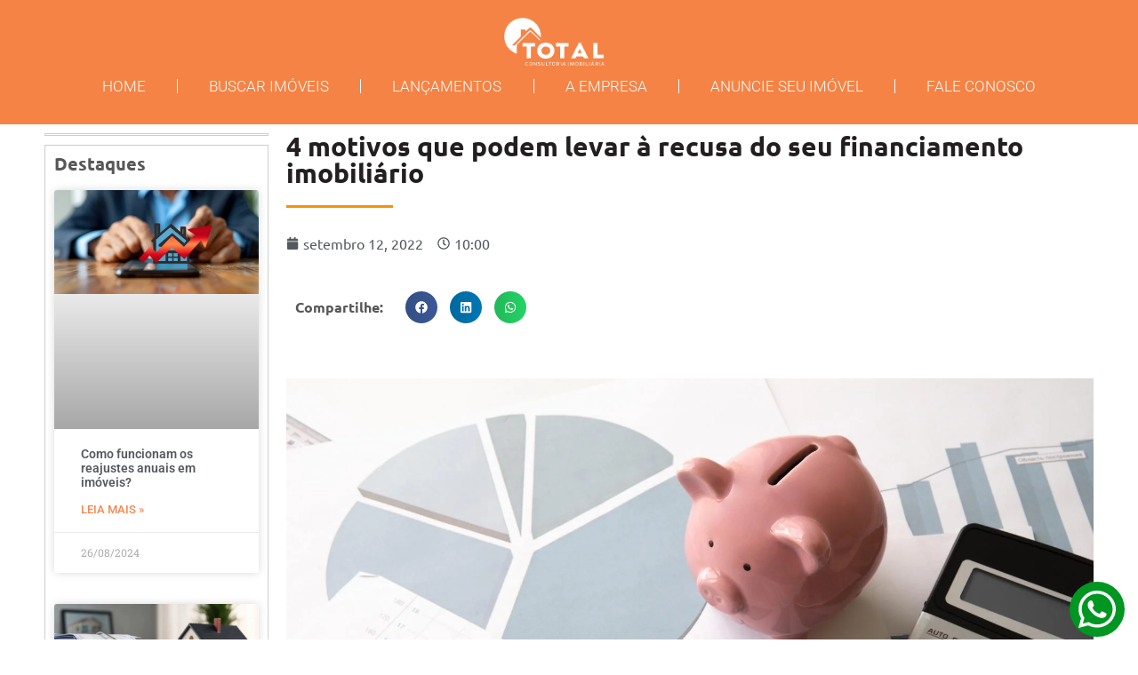

--- FILE ---
content_type: text/css; charset=UTF-8
request_url: https://blogdatotal.com.br/wp-content/uploads/elementor/css/post-22.css?ver=1746484434
body_size: 2207
content:
.elementor-22 .elementor-element.elementor-element-dc1c01a > .elementor-container > .elementor-column > .elementor-widget-wrap{align-content:center;align-items:center;}.elementor-22 .elementor-element.elementor-element-dc1c01a:not(.elementor-motion-effects-element-type-background), .elementor-22 .elementor-element.elementor-element-dc1c01a > .elementor-motion-effects-container > .elementor-motion-effects-layer{background-color:#B76A36;}.elementor-22 .elementor-element.elementor-element-dc1c01a > .elementor-container{max-width:1200px;}.elementor-22 .elementor-element.elementor-element-dc1c01a{transition:background 0.3s, border 0.3s, border-radius 0.3s, box-shadow 0.3s;}.elementor-22 .elementor-element.elementor-element-dc1c01a > .elementor-background-overlay{transition:background 0.3s, border-radius 0.3s, opacity 0.3s;}.elementor-widget-icon-list .elementor-icon-list-item:not(:last-child):after{border-color:var( --e-global-color-text );}.elementor-widget-icon-list .elementor-icon-list-icon i{color:var( --e-global-color-primary );}.elementor-widget-icon-list .elementor-icon-list-icon svg{fill:var( --e-global-color-primary );}.elementor-widget-icon-list .elementor-icon-list-item > .elementor-icon-list-text, .elementor-widget-icon-list .elementor-icon-list-item > a{font-family:var( --e-global-typography-text-font-family ), Sans-serif;font-weight:var( --e-global-typography-text-font-weight );}.elementor-widget-icon-list .elementor-icon-list-text{color:var( --e-global-color-secondary );}.elementor-22 .elementor-element.elementor-element-f5c4c18 .elementor-icon-list-items:not(.elementor-inline-items) .elementor-icon-list-item:not(:last-child){padding-bottom:calc(23px/2);}.elementor-22 .elementor-element.elementor-element-f5c4c18 .elementor-icon-list-items:not(.elementor-inline-items) .elementor-icon-list-item:not(:first-child){margin-top:calc(23px/2);}.elementor-22 .elementor-element.elementor-element-f5c4c18 .elementor-icon-list-items.elementor-inline-items .elementor-icon-list-item{margin-right:calc(23px/2);margin-left:calc(23px/2);}.elementor-22 .elementor-element.elementor-element-f5c4c18 .elementor-icon-list-items.elementor-inline-items{margin-right:calc(-23px/2);margin-left:calc(-23px/2);}body.rtl .elementor-22 .elementor-element.elementor-element-f5c4c18 .elementor-icon-list-items.elementor-inline-items .elementor-icon-list-item:after{left:calc(-23px/2);}body:not(.rtl) .elementor-22 .elementor-element.elementor-element-f5c4c18 .elementor-icon-list-items.elementor-inline-items .elementor-icon-list-item:after{right:calc(-23px/2);}.elementor-22 .elementor-element.elementor-element-f5c4c18 .elementor-icon-list-icon i{color:#FFFFFF;transition:color 0.3s;}.elementor-22 .elementor-element.elementor-element-f5c4c18 .elementor-icon-list-icon svg{fill:#FFFFFF;transition:fill 0.3s;}.elementor-22 .elementor-element.elementor-element-f5c4c18{--e-icon-list-icon-size:20px;--icon-vertical-offset:0px;}.elementor-22 .elementor-element.elementor-element-f5c4c18 .elementor-icon-list-item > .elementor-icon-list-text, .elementor-22 .elementor-element.elementor-element-f5c4c18 .elementor-icon-list-item > a{font-family:"Montserrat", Sans-serif;font-size:15px;font-weight:500;}.elementor-22 .elementor-element.elementor-element-f5c4c18 .elementor-icon-list-text{color:#54595f;transition:color 0.3s;}.elementor-22 .elementor-element.elementor-element-0935a06 .elementor-repeater-item-cd287c5.elementor-social-icon{background-color:#444444;}.elementor-22 .elementor-element.elementor-element-0935a06 .elementor-repeater-item-cd287c5.elementor-social-icon i{color:#ffffff;}.elementor-22 .elementor-element.elementor-element-0935a06 .elementor-repeater-item-cd287c5.elementor-social-icon svg{fill:#ffffff;}.elementor-22 .elementor-element.elementor-element-0935a06 .elementor-repeater-item-014f696.elementor-social-icon{background-color:#444444;}.elementor-22 .elementor-element.elementor-element-0935a06 .elementor-repeater-item-06eb24b.elementor-social-icon{background-color:#444444;}.elementor-22 .elementor-element.elementor-element-0935a06{--grid-template-columns:repeat(0, auto);--icon-size:17px;--grid-column-gap:7px;--grid-row-gap:0px;}.elementor-22 .elementor-element.elementor-element-0935a06 .elementor-widget-container{text-align:right;}.elementor-22 .elementor-element.elementor-element-b20fa86 > .elementor-container{min-height:20px;}.elementor-22 .elementor-element.elementor-element-b20fa86{transition:background 0.3s, border 0.3s, border-radius 0.3s, box-shadow 0.3s;}.elementor-22 .elementor-element.elementor-element-b20fa86 > .elementor-background-overlay{transition:background 0.3s, border-radius 0.3s, opacity 0.3s;}.elementor-widget-divider{--divider-color:var( --e-global-color-secondary );}.elementor-widget-divider .elementor-divider__text{color:var( --e-global-color-secondary );font-family:var( --e-global-typography-secondary-font-family ), Sans-serif;font-weight:var( --e-global-typography-secondary-font-weight );}.elementor-widget-divider.elementor-view-stacked .elementor-icon{background-color:var( --e-global-color-secondary );}.elementor-widget-divider.elementor-view-framed .elementor-icon, .elementor-widget-divider.elementor-view-default .elementor-icon{color:var( --e-global-color-secondary );border-color:var( --e-global-color-secondary );}.elementor-widget-divider.elementor-view-framed .elementor-icon, .elementor-widget-divider.elementor-view-default .elementor-icon svg{fill:var( --e-global-color-secondary );}.elementor-22 .elementor-element.elementor-element-7906fbd{--divider-border-style:solid;--divider-color:#cccccc;--divider-border-width:1px;}.elementor-22 .elementor-element.elementor-element-7906fbd .elementor-divider-separator{width:100%;margin:0 auto;margin-center:0;}.elementor-22 .elementor-element.elementor-element-7906fbd .elementor-divider{text-align:center;padding-block-start:15px;padding-block-end:15px;}.elementor-22 .elementor-element.elementor-element-4bf6cec > .elementor-container > .elementor-column > .elementor-widget-wrap{align-content:center;align-items:center;}.elementor-22 .elementor-element.elementor-element-4bf6cec > .elementor-container{max-width:1200px;min-height:100px;}.elementor-22 .elementor-element.elementor-element-4bf6cec{transition:background 0.3s, border 0.3s, border-radius 0.3s, box-shadow 0.3s;}.elementor-22 .elementor-element.elementor-element-4bf6cec > .elementor-background-overlay{transition:background 0.3s, border-radius 0.3s, opacity 0.3s;}.elementor-widget-image .widget-image-caption{color:var( --e-global-color-text );font-family:var( --e-global-typography-text-font-family ), Sans-serif;font-weight:var( --e-global-typography-text-font-weight );}.elementor-widget-nav-menu .elementor-nav-menu .elementor-item{font-family:var( --e-global-typography-primary-font-family ), Sans-serif;font-weight:var( --e-global-typography-primary-font-weight );}.elementor-widget-nav-menu .elementor-nav-menu--main .elementor-item{color:var( --e-global-color-text );fill:var( --e-global-color-text );}.elementor-widget-nav-menu .elementor-nav-menu--main .elementor-item:hover,
					.elementor-widget-nav-menu .elementor-nav-menu--main .elementor-item.elementor-item-active,
					.elementor-widget-nav-menu .elementor-nav-menu--main .elementor-item.highlighted,
					.elementor-widget-nav-menu .elementor-nav-menu--main .elementor-item:focus{color:var( --e-global-color-accent );fill:var( --e-global-color-accent );}.elementor-widget-nav-menu .elementor-nav-menu--main:not(.e--pointer-framed) .elementor-item:before,
					.elementor-widget-nav-menu .elementor-nav-menu--main:not(.e--pointer-framed) .elementor-item:after{background-color:var( --e-global-color-accent );}.elementor-widget-nav-menu .e--pointer-framed .elementor-item:before,
					.elementor-widget-nav-menu .e--pointer-framed .elementor-item:after{border-color:var( --e-global-color-accent );}.elementor-widget-nav-menu{--e-nav-menu-divider-color:var( --e-global-color-text );}.elementor-widget-nav-menu .elementor-nav-menu--dropdown .elementor-item, .elementor-widget-nav-menu .elementor-nav-menu--dropdown  .elementor-sub-item{font-family:var( --e-global-typography-accent-font-family ), Sans-serif;font-weight:var( --e-global-typography-accent-font-weight );}.elementor-22 .elementor-element.elementor-element-b13373f .elementor-nav-menu .elementor-item{font-family:"Ubuntu", Sans-serif;font-size:14px;font-weight:600;text-transform:uppercase;}.elementor-22 .elementor-element.elementor-element-b13373f .elementor-nav-menu--main .elementor-item{color:#54595f;fill:#54595f;padding-left:0px;padding-right:0px;padding-top:0px;padding-bottom:0px;}.elementor-22 .elementor-element.elementor-element-b13373f .elementor-nav-menu--main .elementor-item:hover,
					.elementor-22 .elementor-element.elementor-element-b13373f .elementor-nav-menu--main .elementor-item.elementor-item-active,
					.elementor-22 .elementor-element.elementor-element-b13373f .elementor-nav-menu--main .elementor-item.highlighted,
					.elementor-22 .elementor-element.elementor-element-b13373f .elementor-nav-menu--main .elementor-item:focus{color:#F5874F;fill:#F5874F;}.elementor-22 .elementor-element.elementor-element-b13373f{--e-nav-menu-horizontal-menu-item-margin:calc( 20px / 2 );}.elementor-22 .elementor-element.elementor-element-b13373f .elementor-nav-menu--main:not(.elementor-nav-menu--layout-horizontal) .elementor-nav-menu > li:not(:last-child){margin-bottom:20px;}.elementor-22 .elementor-element.elementor-element-b13373f .elementor-nav-menu--dropdown a, .elementor-22 .elementor-element.elementor-element-b13373f .elementor-menu-toggle{color:#54595f;fill:#54595f;}.elementor-22 .elementor-element.elementor-element-b13373f .elementor-nav-menu--dropdown{background-color:rgba(0,0,0,0);}.elementor-22 .elementor-element.elementor-element-b13373f .elementor-nav-menu--dropdown a:hover,
					.elementor-22 .elementor-element.elementor-element-b13373f .elementor-nav-menu--dropdown a.elementor-item-active,
					.elementor-22 .elementor-element.elementor-element-b13373f .elementor-nav-menu--dropdown a.highlighted,
					.elementor-22 .elementor-element.elementor-element-b13373f .elementor-menu-toggle:hover{color:#ffffff;}.elementor-22 .elementor-element.elementor-element-b13373f .elementor-nav-menu--dropdown a:hover,
					.elementor-22 .elementor-element.elementor-element-b13373f .elementor-nav-menu--dropdown a.elementor-item-active,
					.elementor-22 .elementor-element.elementor-element-b13373f .elementor-nav-menu--dropdown a.highlighted{background-color:#54595f;}.elementor-widget-search{--e-search-input-color:var( --e-global-color-text );}.elementor-widget-search.e-focus{--e-search-input-color:var( --e-global-color-text );}.elementor-widget-search .elementor-pagination{font-family:var( --e-global-typography-primary-font-family ), Sans-serif;font-weight:var( --e-global-typography-primary-font-weight );}.elementor-22 .elementor-element.elementor-element-e3e5b0c .e-search-input{background-color:#E4E4E4;font-size:15px;border-style:none;border-radius:50px 0px 0px 50px;}.elementor-22 .elementor-element.elementor-element-e3e5b0c{--e-search-input-padding-block-start:0%;--e-search-input-padding-inline-start:6%;--e-search-input-padding-block-end:0%;--e-search-input-padding-inline-end:6%;--e-search-submit-margin-inline-start:0px;--e-search-icon-clear-size:0px;--e-search-icon-submit-size:15px;--e-search-submit-icon-gap:0px;--e-search-submit-border-radius:0px 50px 50px 0px;--e-search-submit-padding:10px 10px 10px 10px;}.elementor-22 .elementor-element.elementor-element-e3e5b0c .e-search-submit span{font-size:13px;}.elementor-22 .elementor-element.elementor-element-dac4498 > .elementor-container{min-height:20px;}.elementor-22 .elementor-element.elementor-element-dac4498{transition:background 0.3s, border 0.3s, border-radius 0.3s, box-shadow 0.3s;}.elementor-22 .elementor-element.elementor-element-dac4498 > .elementor-background-overlay{transition:background 0.3s, border-radius 0.3s, opacity 0.3s;}.elementor-22 .elementor-element.elementor-element-38c2b61{--divider-border-style:solid;--divider-color:#cccccc;--divider-border-width:1px;}.elementor-22 .elementor-element.elementor-element-38c2b61 .elementor-divider-separator{width:100%;margin:0 auto;margin-center:0;}.elementor-22 .elementor-element.elementor-element-38c2b61 .elementor-divider{text-align:center;padding-block-start:15px;padding-block-end:15px;}.elementor-22 .elementor-element.elementor-element-97a7ef6{--display:flex;--flex-direction:column;--container-widget-width:100%;--container-widget-height:initial;--container-widget-flex-grow:0;--container-widget-align-self:initial;--flex-wrap-mobile:wrap;}.elementor-22 .elementor-element.elementor-element-97a7ef6:not(.elementor-motion-effects-element-type-background), .elementor-22 .elementor-element.elementor-element-97a7ef6 > .elementor-motion-effects-container > .elementor-motion-effects-layer{background-color:#F58345;}.elementor-22 .elementor-element.elementor-element-7575bc4{--display:flex;--flex-direction:column-reverse;--container-widget-width:calc( ( 1 - var( --container-widget-flex-grow ) ) * 100% );--container-widget-height:initial;--container-widget-flex-grow:0;--container-widget-align-self:initial;--flex-wrap-mobile:wrap;--justify-content:center;--align-items:center;}.elementor-22 .elementor-element.elementor-element-0b767ef{width:100%;max-width:100%;--e-nav-menu-divider-content:"";--e-nav-menu-divider-style:solid;--e-nav-menu-divider-width:1px;--e-nav-menu-divider-color:#FFFFFF;--nav-menu-icon-size:36px;}.elementor-22 .elementor-element.elementor-element-0b767ef .elementor-menu-toggle{margin:0 auto;}.elementor-22 .elementor-element.elementor-element-0b767ef .elementor-nav-menu .elementor-item{font-family:"Roboto", Sans-serif;font-weight:300;text-transform:uppercase;}.elementor-22 .elementor-element.elementor-element-0b767ef .elementor-nav-menu--main .elementor-item{color:#FFFFFF;fill:#FFFFFF;}.elementor-22 .elementor-element.elementor-element-0b767ef .elementor-nav-menu--main .elementor-item:hover,
					.elementor-22 .elementor-element.elementor-element-0b767ef .elementor-nav-menu--main .elementor-item.elementor-item-active,
					.elementor-22 .elementor-element.elementor-element-0b767ef .elementor-nav-menu--main .elementor-item.highlighted,
					.elementor-22 .elementor-element.elementor-element-0b767ef .elementor-nav-menu--main .elementor-item:focus{color:#FFFFFF;fill:#FFFFFF;}.elementor-22 .elementor-element.elementor-element-0b767ef .elementor-nav-menu--main:not(.e--pointer-framed) .elementor-item:before,
					.elementor-22 .elementor-element.elementor-element-0b767ef .elementor-nav-menu--main:not(.e--pointer-framed) .elementor-item:after{background-color:#FFFFFF;}.elementor-22 .elementor-element.elementor-element-0b767ef .e--pointer-framed .elementor-item:before,
					.elementor-22 .elementor-element.elementor-element-0b767ef .e--pointer-framed .elementor-item:after{border-color:#FFFFFF;}.elementor-22 .elementor-element.elementor-element-0b767ef .elementor-nav-menu--dropdown a, .elementor-22 .elementor-element.elementor-element-0b767ef .elementor-menu-toggle{color:#FFFFFF;fill:#FFFFFF;}.elementor-22 .elementor-element.elementor-element-0b767ef .elementor-nav-menu--dropdown{background-color:#F58345;}.elementor-22 .elementor-element.elementor-element-0b767ef .elementor-nav-menu--dropdown a:hover,
					.elementor-22 .elementor-element.elementor-element-0b767ef .elementor-nav-menu--dropdown a.elementor-item-active,
					.elementor-22 .elementor-element.elementor-element-0b767ef .elementor-nav-menu--dropdown a.highlighted,
					.elementor-22 .elementor-element.elementor-element-0b767ef .elementor-menu-toggle:hover{color:#FFFFFF;}.elementor-22 .elementor-element.elementor-element-0b767ef .elementor-nav-menu--dropdown a:hover,
					.elementor-22 .elementor-element.elementor-element-0b767ef .elementor-nav-menu--dropdown a.elementor-item-active,
					.elementor-22 .elementor-element.elementor-element-0b767ef .elementor-nav-menu--dropdown a.highlighted{background-color:#F58345;}.elementor-22 .elementor-element.elementor-element-0b767ef .elementor-nav-menu--dropdown a.elementor-item-active{background-color:#F58345;}.elementor-22 .elementor-element.elementor-element-0b767ef .elementor-nav-menu--dropdown .elementor-item, .elementor-22 .elementor-element.elementor-element-0b767ef .elementor-nav-menu--dropdown  .elementor-sub-item{font-family:"Kufam", Sans-serif;font-weight:500;}.elementor-22 .elementor-element.elementor-element-0b767ef .elementor-nav-menu--main > .elementor-nav-menu > li > .elementor-nav-menu--dropdown, .elementor-22 .elementor-element.elementor-element-0b767ef .elementor-nav-menu__container.elementor-nav-menu--dropdown{margin-top:47px !important;}.elementor-22 .elementor-element.elementor-element-0b767ef div.elementor-menu-toggle{color:#FFFFFF;}.elementor-22 .elementor-element.elementor-element-0b767ef div.elementor-menu-toggle svg{fill:#FFFFFF;}.elementor-22 .elementor-element.elementor-element-0b767ef div.elementor-menu-toggle:hover{color:#FFFFFF;}.elementor-22 .elementor-element.elementor-element-0b767ef div.elementor-menu-toggle:hover svg{fill:#FFFFFF;}.elementor-22 .elementor-element.elementor-element-022a49c{width:var( --container-widget-width, 97% );max-width:97%;--container-widget-width:97%;--container-widget-flex-grow:0;}.elementor-22 .elementor-element.elementor-element-022a49c img{width:20%;}.elementor-22 .elementor-element.elementor-element-aa40abf{--display:flex;--flex-direction:column;--container-widget-width:calc( ( 1 - var( --container-widget-flex-grow ) ) * 100% );--container-widget-height:initial;--container-widget-flex-grow:0;--container-widget-align-self:initial;--flex-wrap-mobile:wrap;--justify-content:center;--align-items:center;--padding-top:1%;--padding-bottom:2%;--padding-left:0%;--padding-right:0%;}.elementor-22 .elementor-element.elementor-element-aa40abf:not(.elementor-motion-effects-element-type-background), .elementor-22 .elementor-element.elementor-element-aa40abf > .elementor-motion-effects-container > .elementor-motion-effects-layer{background-color:#F58345;}.elementor-22 .elementor-element.elementor-element-fb69f72{--display:flex;--flex-direction:row;--container-widget-width:initial;--container-widget-height:100%;--container-widget-flex-grow:1;--container-widget-align-self:stretch;--flex-wrap-mobile:wrap;--justify-content:space-between;--padding-top:0px;--padding-bottom:0px;--padding-left:0px;--padding-right:0px;}.elementor-widget-button .elementor-button{background-color:var( --e-global-color-accent );font-family:var( --e-global-typography-accent-font-family ), Sans-serif;font-weight:var( --e-global-typography-accent-font-weight );}.elementor-22 .elementor-element.elementor-element-7ed1b65 .elementor-button{background-color:#61CE7000;font-family:"Kufam", Sans-serif;font-weight:500;text-transform:uppercase;border-style:solid;border-width:2px 2px 2px 2px;border-radius:100px 100px 100px 100px;}.elementor-22 .elementor-element.elementor-element-7ed1b65{width:var( --container-widget-width, 20% );max-width:20%;--container-widget-width:20%;--container-widget-flex-grow:0;}.elementor-22 .elementor-element.elementor-element-08fd691 .elementor-button{background-color:#61CE7000;font-family:"Kufam", Sans-serif;font-weight:500;text-transform:uppercase;border-style:solid;border-width:2px 2px 2px 2px;border-radius:100px 100px 100px 100px;}.elementor-22 .elementor-element.elementor-element-08fd691{width:var( --container-widget-width, 20% );max-width:20%;--container-widget-width:20%;--container-widget-flex-grow:0;}.elementor-22 .elementor-element.elementor-element-ae6735b .elementor-button{background-color:#61CE7000;font-family:"Kufam", Sans-serif;font-weight:500;text-transform:uppercase;border-style:solid;border-width:2px 2px 2px 2px;border-radius:100px 100px 100px 100px;}.elementor-22 .elementor-element.elementor-element-ae6735b{width:var( --container-widget-width, 20% );max-width:20%;--container-widget-width:20%;--container-widget-flex-grow:0;}.elementor-22 .elementor-element.elementor-element-285de11 .elementor-button{background-color:#61CE7000;font-family:"Kufam", Sans-serif;font-weight:500;text-transform:uppercase;border-style:solid;border-width:2px 2px 2px 2px;border-radius:100px 100px 100px 100px;}.elementor-22 .elementor-element.elementor-element-285de11{width:var( --container-widget-width, 20% );max-width:20%;--container-widget-width:20%;--container-widget-flex-grow:0;}.elementor-theme-builder-content-area{height:400px;}.elementor-location-header:before, .elementor-location-footer:before{content:"";display:table;clear:both;}@media(max-width:767px){.elementor-22 .elementor-element.elementor-element-f5c4c18 .elementor-icon-list-item > .elementor-icon-list-text, .elementor-22 .elementor-element.elementor-element-f5c4c18 .elementor-icon-list-item > a{font-size:14px;}.elementor-22 .elementor-element.elementor-element-0935a06 .elementor-widget-container{text-align:center;}.elementor-22 .elementor-element.elementor-element-26c2e54 > .elementor-widget-container{padding:10px 70px 10px 70px;}.elementor-22 .elementor-element.elementor-element-97a7ef6{--padding-top:0px;--padding-bottom:0px;--padding-left:0px;--padding-right:0px;}.elementor-22 .elementor-element.elementor-element-7575bc4{--flex-direction:row;--container-widget-width:initial;--container-widget-height:100%;--container-widget-flex-grow:1;--container-widget-align-self:stretch;--flex-wrap-mobile:wrap;--justify-content:center;}.elementor-22 .elementor-element.elementor-element-0b767ef{width:var( --container-widget-width, 20% );max-width:20%;--container-widget-width:20%;--container-widget-flex-grow:0;}.elementor-22 .elementor-element.elementor-element-0b767ef .elementor-nav-menu--main > .elementor-nav-menu > li > .elementor-nav-menu--dropdown, .elementor-22 .elementor-element.elementor-element-0b767ef .elementor-nav-menu__container.elementor-nav-menu--dropdown{margin-top:6px !important;}.elementor-22 .elementor-element.elementor-element-022a49c{width:var( --container-widget-width, 60% );max-width:60%;--container-widget-width:60%;--container-widget-flex-grow:0;}.elementor-22 .elementor-element.elementor-element-022a49c img{width:65%;}.elementor-22 .elementor-element.elementor-element-aa40abf{--padding-top:3%;--padding-bottom:3%;--padding-left:3%;--padding-right:3%;}.elementor-22 .elementor-element.elementor-element-7ed1b65{--container-widget-width:100%;--container-widget-flex-grow:0;width:var( --container-widget-width, 100% );max-width:100%;}.elementor-22 .elementor-element.elementor-element-08fd691{--container-widget-width:100%;--container-widget-flex-grow:0;width:var( --container-widget-width, 100% );max-width:100%;}.elementor-22 .elementor-element.elementor-element-ae6735b{width:100%;max-width:100%;}.elementor-22 .elementor-element.elementor-element-285de11{width:100%;max-width:100%;}}@media(min-width:768px){.elementor-22 .elementor-element.elementor-element-2b5c112{width:82.417%;}.elementor-22 .elementor-element.elementor-element-21eb744{width:17.334%;}.elementor-22 .elementor-element.elementor-element-bdd339d{width:17.75%;}.elementor-22 .elementor-element.elementor-element-cf75510{width:63.333%;}.elementor-22 .elementor-element.elementor-element-952f3e4{width:18.554%;}.elementor-22 .elementor-element.elementor-element-fb69f72{--width:100%;}}

--- FILE ---
content_type: text/css; charset=UTF-8
request_url: https://blogdatotal.com.br/wp-content/uploads/elementor/css/post-11.css?ver=1746484434
body_size: 1778
content:
.elementor-11 .elementor-element.elementor-element-97af255{--display:flex;}.elementor-widget-icon.elementor-view-stacked .elementor-icon{background-color:var( --e-global-color-primary );}.elementor-widget-icon.elementor-view-framed .elementor-icon, .elementor-widget-icon.elementor-view-default .elementor-icon{color:var( --e-global-color-primary );border-color:var( --e-global-color-primary );}.elementor-widget-icon.elementor-view-framed .elementor-icon, .elementor-widget-icon.elementor-view-default .elementor-icon svg{fill:var( --e-global-color-primary );}.elementor-11 .elementor-element.elementor-element-943d841 > .elementor-widget-container{padding:0% 5% 2% 0%;}body:not(.rtl) .elementor-11 .elementor-element.elementor-element-943d841{left:94%;}body.rtl .elementor-11 .elementor-element.elementor-element-943d841{right:94%;}.elementor-11 .elementor-element.elementor-element-943d841{top:91%;}.elementor-11 .elementor-element.elementor-element-943d841 .elementor-icon-wrapper{text-align:right;}.elementor-11 .elementor-element.elementor-element-943d841.elementor-view-stacked .elementor-icon{background-color:#009622;}.elementor-11 .elementor-element.elementor-element-943d841.elementor-view-framed .elementor-icon, .elementor-11 .elementor-element.elementor-element-943d841.elementor-view-default .elementor-icon{color:#009622;border-color:#009622;}.elementor-11 .elementor-element.elementor-element-943d841.elementor-view-framed .elementor-icon, .elementor-11 .elementor-element.elementor-element-943d841.elementor-view-default .elementor-icon svg{fill:#009622;}.elementor-11 .elementor-element.elementor-element-943d841 .elementor-icon{font-size:48px;padding:7px;}.elementor-11 .elementor-element.elementor-element-943d841 .elementor-icon svg{height:48px;}.elementor-11 .elementor-element.elementor-element-bb63aef:not(.elementor-motion-effects-element-type-background), .elementor-11 .elementor-element.elementor-element-bb63aef > .elementor-motion-effects-container > .elementor-motion-effects-layer{background-color:#F5874F;}.elementor-11 .elementor-element.elementor-element-bb63aef > .elementor-container{max-width:1200px;min-height:100px;}.elementor-11 .elementor-element.elementor-element-bb63aef{transition:background 0.3s, border 0.3s, border-radius 0.3s, box-shadow 0.3s;}.elementor-11 .elementor-element.elementor-element-bb63aef > .elementor-background-overlay{transition:background 0.3s, border-radius 0.3s, opacity 0.3s;}.elementor-11 .elementor-element.elementor-element-997bd34 .elementor-repeater-item-cd287c5.elementor-social-icon{background-color:#F5874F;}.elementor-11 .elementor-element.elementor-element-997bd34 .elementor-repeater-item-cd287c5.elementor-social-icon i{color:#ffffff;}.elementor-11 .elementor-element.elementor-element-997bd34 .elementor-repeater-item-cd287c5.elementor-social-icon svg{fill:#ffffff;}.elementor-11 .elementor-element.elementor-element-997bd34 .elementor-repeater-item-014f696.elementor-social-icon{background-color:#F5874F;}.elementor-11 .elementor-element.elementor-element-997bd34 .elementor-repeater-item-ea56c6c.elementor-social-icon{background-color:#F5874F;}.elementor-11 .elementor-element.elementor-element-997bd34{--grid-template-columns:repeat(0, auto);--icon-size:36px;--grid-column-gap:0px;--grid-row-gap:0px;}.elementor-11 .elementor-element.elementor-element-997bd34 .elementor-widget-container{text-align:center;}.elementor-11 .elementor-element.elementor-element-4102979:not(.elementor-motion-effects-element-type-background), .elementor-11 .elementor-element.elementor-element-4102979 > .elementor-motion-effects-container > .elementor-motion-effects-layer{background-color:#801224;}.elementor-11 .elementor-element.elementor-element-4102979 > .elementor-container{max-width:1200px;min-height:100px;}.elementor-11 .elementor-element.elementor-element-4102979{transition:background 0.3s, border 0.3s, border-radius 0.3s, box-shadow 0.3s;}.elementor-11 .elementor-element.elementor-element-4102979 > .elementor-background-overlay{transition:background 0.3s, border-radius 0.3s, opacity 0.3s;}.elementor-11 .elementor-element.elementor-element-c9aeea5 .elementor-repeater-item-cd287c5.elementor-social-icon{background-color:#801224;}.elementor-11 .elementor-element.elementor-element-c9aeea5 .elementor-repeater-item-cd287c5.elementor-social-icon i{color:#ffffff;}.elementor-11 .elementor-element.elementor-element-c9aeea5 .elementor-repeater-item-cd287c5.elementor-social-icon svg{fill:#ffffff;}.elementor-11 .elementor-element.elementor-element-c9aeea5 .elementor-repeater-item-014f696.elementor-social-icon{background-color:#801224;}.elementor-11 .elementor-element.elementor-element-c9aeea5{--grid-template-columns:repeat(0, auto);--icon-size:21px;--grid-column-gap:17px;--grid-row-gap:0px;}.elementor-11 .elementor-element.elementor-element-c9aeea5 .elementor-widget-container{text-align:center;}.elementor-widget-heading .elementor-heading-title{font-family:var( --e-global-typography-primary-font-family ), Sans-serif;font-weight:var( --e-global-typography-primary-font-weight );color:var( --e-global-color-primary );}.elementor-11 .elementor-element.elementor-element-244d4e9{text-align:left;}.elementor-11 .elementor-element.elementor-element-244d4e9 .elementor-heading-title{font-family:"Montserrat", Sans-serif;font-size:14px;font-weight:400;line-height:1.4em;color:#ffffff;}.elementor-widget-form .elementor-field-group > label, .elementor-widget-form .elementor-field-subgroup label{color:var( --e-global-color-text );}.elementor-widget-form .elementor-field-group > label{font-family:var( --e-global-typography-text-font-family ), Sans-serif;font-weight:var( --e-global-typography-text-font-weight );}.elementor-widget-form .elementor-field-type-html{color:var( --e-global-color-text );font-family:var( --e-global-typography-text-font-family ), Sans-serif;font-weight:var( --e-global-typography-text-font-weight );}.elementor-widget-form .elementor-field-group .elementor-field{color:var( --e-global-color-text );}.elementor-widget-form .elementor-field-group .elementor-field, .elementor-widget-form .elementor-field-subgroup label{font-family:var( --e-global-typography-text-font-family ), Sans-serif;font-weight:var( --e-global-typography-text-font-weight );}.elementor-widget-form .elementor-button{font-family:var( --e-global-typography-accent-font-family ), Sans-serif;font-weight:var( --e-global-typography-accent-font-weight );}.elementor-widget-form .e-form__buttons__wrapper__button-next{background-color:var( --e-global-color-accent );}.elementor-widget-form .elementor-button[type="submit"]{background-color:var( --e-global-color-accent );}.elementor-widget-form .e-form__buttons__wrapper__button-previous{background-color:var( --e-global-color-accent );}.elementor-widget-form .elementor-message{font-family:var( --e-global-typography-text-font-family ), Sans-serif;font-weight:var( --e-global-typography-text-font-weight );}.elementor-widget-form .e-form__indicators__indicator, .elementor-widget-form .e-form__indicators__indicator__label{font-family:var( --e-global-typography-accent-font-family ), Sans-serif;font-weight:var( --e-global-typography-accent-font-weight );}.elementor-widget-form{--e-form-steps-indicator-inactive-primary-color:var( --e-global-color-text );--e-form-steps-indicator-active-primary-color:var( --e-global-color-accent );--e-form-steps-indicator-completed-primary-color:var( --e-global-color-accent );--e-form-steps-indicator-progress-color:var( --e-global-color-accent );--e-form-steps-indicator-progress-background-color:var( --e-global-color-text );--e-form-steps-indicator-progress-meter-color:var( --e-global-color-text );}.elementor-widget-form .e-form__indicators__indicator__progress__meter{font-family:var( --e-global-typography-accent-font-family ), Sans-serif;font-weight:var( --e-global-typography-accent-font-weight );}.elementor-11 .elementor-element.elementor-element-d314ee0 .elementor-field-group{padding-right:calc( 10px/2 );padding-left:calc( 10px/2 );margin-bottom:10px;}.elementor-11 .elementor-element.elementor-element-d314ee0 .elementor-form-fields-wrapper{margin-left:calc( -10px/2 );margin-right:calc( -10px/2 );margin-bottom:-10px;}.elementor-11 .elementor-element.elementor-element-d314ee0 .elementor-field-group.recaptcha_v3-bottomleft, .elementor-11 .elementor-element.elementor-element-d314ee0 .elementor-field-group.recaptcha_v3-bottomright{margin-bottom:0;}body.rtl .elementor-11 .elementor-element.elementor-element-d314ee0 .elementor-labels-inline .elementor-field-group > label{padding-left:0px;}body:not(.rtl) .elementor-11 .elementor-element.elementor-element-d314ee0 .elementor-labels-inline .elementor-field-group > label{padding-right:0px;}body .elementor-11 .elementor-element.elementor-element-d314ee0 .elementor-labels-above .elementor-field-group > label{padding-bottom:0px;}.elementor-11 .elementor-element.elementor-element-d314ee0 .elementor-field-type-html{padding-bottom:0px;}.elementor-11 .elementor-element.elementor-element-d314ee0 .elementor-field-group .elementor-field{color:#ffffff;}.elementor-11 .elementor-element.elementor-element-d314ee0 .elementor-field-group .elementor-field, .elementor-11 .elementor-element.elementor-element-d314ee0 .elementor-field-subgroup label{font-family:"Montserrat", Sans-serif;font-size:14px;}.elementor-11 .elementor-element.elementor-element-d314ee0 .elementor-field-group .elementor-field:not(.elementor-select-wrapper){background-color:#801224;border-color:#ffffff;border-radius:15px 15px 15px 15px;}.elementor-11 .elementor-element.elementor-element-d314ee0 .elementor-field-group .elementor-select-wrapper select{background-color:#801224;border-color:#ffffff;border-radius:15px 15px 15px 15px;}.elementor-11 .elementor-element.elementor-element-d314ee0 .elementor-field-group .elementor-select-wrapper::before{color:#ffffff;}.elementor-11 .elementor-element.elementor-element-d314ee0 .elementor-button{font-family:"Montserrat", Sans-serif;font-size:16px;border-style:solid;border-width:1px 1px 1px 1px;border-radius:15px 15px 15px 15px;}.elementor-11 .elementor-element.elementor-element-d314ee0 .e-form__buttons__wrapper__button-next{background-color:#ffffff;color:#801224;border-color:#ffffff;}.elementor-11 .elementor-element.elementor-element-d314ee0 .elementor-button[type="submit"]{background-color:#ffffff;color:#801224;border-color:#ffffff;}.elementor-11 .elementor-element.elementor-element-d314ee0 .elementor-button[type="submit"] svg *{fill:#801224;}.elementor-11 .elementor-element.elementor-element-d314ee0 .e-form__buttons__wrapper__button-previous{color:#ffffff;}.elementor-11 .elementor-element.elementor-element-d314ee0 .e-form__buttons__wrapper__button-next:hover{background-color:#801224;color:#ffffff;}.elementor-11 .elementor-element.elementor-element-d314ee0 .elementor-button[type="submit"]:hover{background-color:#801224;color:#ffffff;}.elementor-11 .elementor-element.elementor-element-d314ee0 .elementor-button[type="submit"]:hover svg *{fill:#ffffff;}.elementor-11 .elementor-element.elementor-element-d314ee0 .e-form__buttons__wrapper__button-previous:hover{color:#ffffff;}.elementor-11 .elementor-element.elementor-element-d314ee0{--e-form-steps-indicators-spacing:20px;--e-form-steps-indicator-padding:30px;--e-form-steps-indicator-inactive-secondary-color:#ffffff;--e-form-steps-indicator-active-secondary-color:#ffffff;--e-form-steps-indicator-completed-secondary-color:#ffffff;--e-form-steps-divider-width:1px;--e-form-steps-divider-gap:10px;}.elementor-11 .elementor-element.elementor-element-d9b2aab{--spacer-size:50px;}.elementor-11 .elementor-element.elementor-element-b42c502 .elementor-heading-title{font-family:"Ubuntu", Sans-serif;font-size:18px;color:#54595f;}.elementor-widget-icon-list .elementor-icon-list-item:not(:last-child):after{border-color:var( --e-global-color-text );}.elementor-widget-icon-list .elementor-icon-list-icon i{color:var( --e-global-color-primary );}.elementor-widget-icon-list .elementor-icon-list-icon svg{fill:var( --e-global-color-primary );}.elementor-widget-icon-list .elementor-icon-list-item > .elementor-icon-list-text, .elementor-widget-icon-list .elementor-icon-list-item > a{font-family:var( --e-global-typography-text-font-family ), Sans-serif;font-weight:var( --e-global-typography-text-font-weight );}.elementor-widget-icon-list .elementor-icon-list-text{color:var( --e-global-color-secondary );}.elementor-11 .elementor-element.elementor-element-7c98b65 .elementor-icon-list-items:not(.elementor-inline-items) .elementor-icon-list-item:not(:last-child){padding-bottom:calc(10px/2);}.elementor-11 .elementor-element.elementor-element-7c98b65 .elementor-icon-list-items:not(.elementor-inline-items) .elementor-icon-list-item:not(:first-child){margin-top:calc(10px/2);}.elementor-11 .elementor-element.elementor-element-7c98b65 .elementor-icon-list-items.elementor-inline-items .elementor-icon-list-item{margin-right:calc(10px/2);margin-left:calc(10px/2);}.elementor-11 .elementor-element.elementor-element-7c98b65 .elementor-icon-list-items.elementor-inline-items{margin-right:calc(-10px/2);margin-left:calc(-10px/2);}body.rtl .elementor-11 .elementor-element.elementor-element-7c98b65 .elementor-icon-list-items.elementor-inline-items .elementor-icon-list-item:after{left:calc(-10px/2);}body:not(.rtl) .elementor-11 .elementor-element.elementor-element-7c98b65 .elementor-icon-list-items.elementor-inline-items .elementor-icon-list-item:after{right:calc(-10px/2);}.elementor-11 .elementor-element.elementor-element-7c98b65 .elementor-icon-list-icon i{color:#F5874F;transition:color 0.3s;}.elementor-11 .elementor-element.elementor-element-7c98b65 .elementor-icon-list-icon svg{fill:#F5874F;transition:fill 0.3s;}.elementor-11 .elementor-element.elementor-element-7c98b65{--e-icon-list-icon-size:23px;--icon-vertical-offset:0px;}.elementor-11 .elementor-element.elementor-element-7c98b65 .elementor-icon-list-item > .elementor-icon-list-text, .elementor-11 .elementor-element.elementor-element-7c98b65 .elementor-icon-list-item > a{font-family:"Montserrat", Sans-serif;font-size:16px;font-weight:500;}.elementor-11 .elementor-element.elementor-element-7c98b65 .elementor-icon-list-text{color:#54595f;transition:color 0.3s;}.elementor-widget-image .widget-image-caption{color:var( --e-global-color-text );font-family:var( --e-global-typography-text-font-family ), Sans-serif;font-weight:var( --e-global-typography-text-font-weight );}.elementor-11 .elementor-element.elementor-element-5e375d6{text-align:center;}.elementor-11 .elementor-element.elementor-element-e0cab14{--spacer-size:50px;}.elementor-11 .elementor-element.elementor-element-548e799 > .elementor-container > .elementor-column > .elementor-widget-wrap{align-content:center;align-items:center;}.elementor-11 .elementor-element.elementor-element-548e799:not(.elementor-motion-effects-element-type-background), .elementor-11 .elementor-element.elementor-element-548e799 > .elementor-motion-effects-container > .elementor-motion-effects-layer{background-color:#f9f9f9;}.elementor-11 .elementor-element.elementor-element-548e799 > .elementor-container{max-width:1200px;min-height:60px;}.elementor-11 .elementor-element.elementor-element-548e799{border-style:solid;border-width:1px 0px 0px 0px;border-color:#bcbcbc;transition:background 0.3s, border 0.3s, border-radius 0.3s, box-shadow 0.3s;}.elementor-11 .elementor-element.elementor-element-548e799 > .elementor-background-overlay{transition:background 0.3s, border-radius 0.3s, opacity 0.3s;}.elementor-11 .elementor-element.elementor-element-23c6392{text-align:left;}.elementor-11 .elementor-element.elementor-element-23c6392 .elementor-heading-title{font-family:"Ubuntu", Sans-serif;font-size:14px;font-weight:500;color:#54595f;}.elementor-11 .elementor-element.elementor-element-478312e{text-align:left;}.elementor-11 .elementor-element.elementor-element-478312e .elementor-heading-title{font-family:"Ubuntu", Sans-serif;font-size:14px;font-weight:500;color:#54595f;}.elementor-11 .elementor-element.elementor-element-f747a3c{text-align:right;}.elementor-11 .elementor-element.elementor-element-f747a3c .elementor-heading-title{font-family:"Ubuntu", Sans-serif;font-size:14px;font-weight:500;color:#54595f;}.elementor-theme-builder-content-area{height:400px;}.elementor-location-header:before, .elementor-location-footer:before{content:"";display:table;clear:both;}@media(min-width:768px){.elementor-11 .elementor-element.elementor-element-a1284dd{width:21.333%;}.elementor-11 .elementor-element.elementor-element-f0752a3{width:78.667%;}.elementor-11 .elementor-element.elementor-element-a179d74{width:66.417%;}.elementor-11 .elementor-element.elementor-element-f2763f8{width:33.583%;}}@media(max-width:767px){body:not(.rtl) .elementor-11 .elementor-element.elementor-element-943d841{left:77%;}body.rtl .elementor-11 .elementor-element.elementor-element-943d841{right:77%;}.elementor-11 .elementor-element.elementor-element-943d841{top:88%;}.elementor-11 .elementor-element.elementor-element-bb63aef{padding:20px 20px 20px 20px;}.elementor-11 .elementor-element.elementor-element-997bd34 .elementor-widget-container{text-align:center;}.elementor-11 .elementor-element.elementor-element-4102979{padding:20px 20px 20px 20px;}.elementor-11 .elementor-element.elementor-element-c9aeea5 .elementor-widget-container{text-align:center;}.elementor-11 .elementor-element.elementor-element-244d4e9{text-align:center;}.elementor-11 .elementor-element.elementor-element-244d4e9 .elementor-heading-title{line-height:1.8em;}.elementor-11 .elementor-element.elementor-element-b42c502{text-align:center;}.elementor-11 .elementor-element.elementor-element-7c98b65 .elementor-icon-list-item > .elementor-icon-list-text, .elementor-11 .elementor-element.elementor-element-7c98b65 .elementor-icon-list-item > a{font-size:14px;}.elementor-11 .elementor-element.elementor-element-5e375d6{text-align:center;}.elementor-11 .elementor-element.elementor-element-478312e{text-align:center;}.elementor-11 .elementor-element.elementor-element-478312e .elementor-heading-title{font-size:14px;line-height:1.6em;}.elementor-11 .elementor-element.elementor-element-f747a3c{text-align:center;}}

--- FILE ---
content_type: text/css; charset=UTF-8
request_url: https://blogdatotal.com.br/wp-content/uploads/elementor/css/post-46.css?ver=1746484434
body_size: 1504
content:
.elementor-46 .elementor-element.elementor-element-5b3a9ee > .elementor-container{max-width:1200px;}.elementor-46 .elementor-element.elementor-element-cdcf077{border-style:solid;border-width:1px 1px 1px 1px;border-color:#CECECE;margin-top:0px;margin-bottom:10px;}.elementor-46 .elementor-element.elementor-element-2f206c8{border-style:solid;border-width:1px 1px 1px 1px;border-color:#CECECE;margin-top:0px;margin-bottom:10px;}.elementor-widget-heading .elementor-heading-title{font-family:var( --e-global-typography-primary-font-family ), Sans-serif;font-weight:var( --e-global-typography-primary-font-weight );color:var( --e-global-color-primary );}.elementor-46 .elementor-element.elementor-element-2bd1696 .elementor-heading-title{font-family:"Ubuntu", Sans-serif;font-size:20px;color:#575757;}.elementor-widget-posts .elementor-button{background-color:var( --e-global-color-accent );font-family:var( --e-global-typography-accent-font-family ), Sans-serif;font-weight:var( --e-global-typography-accent-font-weight );}.elementor-widget-posts .elementor-post__title, .elementor-widget-posts .elementor-post__title a{color:var( --e-global-color-secondary );font-family:var( --e-global-typography-primary-font-family ), Sans-serif;font-weight:var( --e-global-typography-primary-font-weight );}.elementor-widget-posts .elementor-post__meta-data{font-family:var( --e-global-typography-secondary-font-family ), Sans-serif;font-weight:var( --e-global-typography-secondary-font-weight );}.elementor-widget-posts .elementor-post__excerpt p{font-family:var( --e-global-typography-text-font-family ), Sans-serif;font-weight:var( --e-global-typography-text-font-weight );}.elementor-widget-posts .elementor-post__read-more{color:var( --e-global-color-accent );}.elementor-widget-posts a.elementor-post__read-more{font-family:var( --e-global-typography-accent-font-family ), Sans-serif;font-weight:var( --e-global-typography-accent-font-weight );}.elementor-widget-posts .elementor-post__card .elementor-post__badge{background-color:var( --e-global-color-accent );font-family:var( --e-global-typography-accent-font-family ), Sans-serif;font-weight:var( --e-global-typography-accent-font-weight );}.elementor-widget-posts .elementor-pagination{font-family:var( --e-global-typography-secondary-font-family ), Sans-serif;font-weight:var( --e-global-typography-secondary-font-weight );}.elementor-widget-posts .e-load-more-message{font-family:var( --e-global-typography-secondary-font-family ), Sans-serif;font-weight:var( --e-global-typography-secondary-font-weight );}.elementor-46 .elementor-element.elementor-element-955f2df{--grid-row-gap:35px;--grid-column-gap:30px;}.elementor-46 .elementor-element.elementor-element-955f2df .elementor-posts-container .elementor-post__thumbnail{padding-bottom:calc( 0.66 * 100% );}.elementor-46 .elementor-element.elementor-element-955f2df:after{content:"0.66";}.elementor-46 .elementor-element.elementor-element-955f2df .elementor-post__thumbnail__link{width:100%;}.elementor-46 .elementor-element.elementor-element-955f2df .elementor-post__meta-data span + span:before{content:"•";}.elementor-46 .elementor-element.elementor-element-955f2df .elementor-post__text{margin-top:0px;margin-bottom:8px;}.elementor-46 .elementor-element.elementor-element-955f2df .elementor-post__title, .elementor-46 .elementor-element.elementor-element-955f2df .elementor-post__title a{font-family:"Roboto", Sans-serif;font-size:14px;font-weight:600;}.elementor-46 .elementor-element.elementor-element-955f2df .elementor-post__title{margin-bottom:7px;}.elementor-46 .elementor-element.elementor-element-955f2df .elementor-post__meta-data{font-family:"Roboto Slab", Sans-serif;font-size:12px;font-weight:400;}.elementor-46 .elementor-element.elementor-element-955f2df .elementor-post__read-more{color:#F5874F;margin-bottom:8px;}.elementor-46 .elementor-element.elementor-element-955f2df a.elementor-post__read-more{font-family:"Roboto", Sans-serif;font-size:13px;font-weight:500;}.elementor-46 .elementor-element.elementor-element-28c0f6c{border-style:solid;border-width:1px 1px 1px 1px;border-color:#CECECE;margin-top:0px;margin-bottom:10px;}.elementor-widget-theme-post-title .elementor-heading-title{font-family:var( --e-global-typography-primary-font-family ), Sans-serif;font-weight:var( --e-global-typography-primary-font-weight );color:var( --e-global-color-primary );}.elementor-46 .elementor-element.elementor-element-d3ab505 .elementor-heading-title{font-family:"Ubuntu", Sans-serif;font-size:30px;color:#231f20;}.elementor-widget-divider{--divider-color:var( --e-global-color-secondary );}.elementor-widget-divider .elementor-divider__text{color:var( --e-global-color-secondary );font-family:var( --e-global-typography-secondary-font-family ), Sans-serif;font-weight:var( --e-global-typography-secondary-font-weight );}.elementor-widget-divider.elementor-view-stacked .elementor-icon{background-color:var( --e-global-color-secondary );}.elementor-widget-divider.elementor-view-framed .elementor-icon, .elementor-widget-divider.elementor-view-default .elementor-icon{color:var( --e-global-color-secondary );border-color:var( --e-global-color-secondary );}.elementor-widget-divider.elementor-view-framed .elementor-icon, .elementor-widget-divider.elementor-view-default .elementor-icon svg{fill:var( --e-global-color-secondary );}.elementor-46 .elementor-element.elementor-element-bb4aaa0{--divider-border-style:solid;--divider-color:#F99104;--divider-border-width:3px;}.elementor-46 .elementor-element.elementor-element-bb4aaa0 > .elementor-widget-container{margin:-7px 0px 0px 0px;padding:0px 0px 0px 0px;}.elementor-46 .elementor-element.elementor-element-bb4aaa0 .elementor-divider-separator{width:120px;}.elementor-46 .elementor-element.elementor-element-bb4aaa0 .elementor-divider{padding-block-start:8px;padding-block-end:8px;}.elementor-widget-post-info .elementor-icon-list-item:not(:last-child):after{border-color:var( --e-global-color-text );}.elementor-widget-post-info .elementor-icon-list-icon i{color:var( --e-global-color-primary );}.elementor-widget-post-info .elementor-icon-list-icon svg{fill:var( --e-global-color-primary );}.elementor-widget-post-info .elementor-icon-list-text, .elementor-widget-post-info .elementor-icon-list-text a{color:var( --e-global-color-secondary );}.elementor-widget-post-info .elementor-icon-list-item{font-family:var( --e-global-typography-text-font-family ), Sans-serif;font-weight:var( --e-global-typography-text-font-weight );}.elementor-46 .elementor-element.elementor-element-fb08491 .elementor-icon-list-icon i{color:#54595f;font-size:14px;}.elementor-46 .elementor-element.elementor-element-fb08491 .elementor-icon-list-icon svg{fill:#54595f;--e-icon-list-icon-size:14px;}.elementor-46 .elementor-element.elementor-element-fb08491 .elementor-icon-list-icon{width:14px;}.elementor-46 .elementor-element.elementor-element-fb08491 .elementor-icon-list-text, .elementor-46 .elementor-element.elementor-element-fb08491 .elementor-icon-list-text a{color:#54595f;}.elementor-46 .elementor-element.elementor-element-fb08491 .elementor-icon-list-item{font-family:"Ubuntu", Sans-serif;font-size:16px;}.elementor-46 .elementor-element.elementor-element-be208ec > .elementor-container > .elementor-column > .elementor-widget-wrap{align-content:center;align-items:center;}.elementor-46 .elementor-element.elementor-element-be208ec > .elementor-container{min-height:80px;}.elementor-46 .elementor-element.elementor-element-ff659af .elementor-heading-title{font-family:"Ubuntu", Sans-serif;font-size:16px;color:#575757;}.elementor-46 .elementor-element.elementor-element-3a0eade{--alignment:left;--grid-side-margin:10px;--grid-column-gap:10px;--grid-row-gap:10px;--grid-bottom-margin:10px;}.elementor-46 .elementor-element.elementor-element-3a0eade .elementor-share-btn{font-size:calc(0.8px * 10);}.elementor-46 .elementor-element.elementor-element-270f6da{--spacer-size:20px;}.elementor-widget-theme-post-featured-image .widget-image-caption{color:var( --e-global-color-text );font-family:var( --e-global-typography-text-font-family ), Sans-serif;font-weight:var( --e-global-typography-text-font-weight );}.elementor-46 .elementor-element.elementor-element-3c9b514{text-align:left;}.elementor-widget-theme-post-content{color:var( --e-global-color-text );font-family:var( --e-global-typography-text-font-family ), Sans-serif;font-weight:var( --e-global-typography-text-font-weight );}.elementor-46 .elementor-element.elementor-element-8737ff2{text-align:left;font-family:"Roboto", Sans-serif;font-size:15px;}.elementor-widget-post-navigation span.post-navigation__prev--label{color:var( --e-global-color-text );}.elementor-widget-post-navigation span.post-navigation__next--label{color:var( --e-global-color-text );}.elementor-widget-post-navigation span.post-navigation__prev--label, .elementor-widget-post-navigation span.post-navigation__next--label{font-family:var( --e-global-typography-secondary-font-family ), Sans-serif;font-weight:var( --e-global-typography-secondary-font-weight );}.elementor-widget-post-navigation span.post-navigation__prev--title, .elementor-widget-post-navigation span.post-navigation__next--title{color:var( --e-global-color-secondary );font-family:var( --e-global-typography-secondary-font-family ), Sans-serif;font-weight:var( --e-global-typography-secondary-font-weight );}.elementor-46 .elementor-element.elementor-element-025df38 span.post-navigation__prev--label, .elementor-46 .elementor-element.elementor-element-025df38 span.post-navigation__next--label{font-family:"Roboto", Sans-serif;font-size:15px;font-weight:400;}.elementor-46 .elementor-element.elementor-element-025df38 span.post-navigation__prev--title, .elementor-46 .elementor-element.elementor-element-025df38 span.post-navigation__next--title{font-family:"Roboto", Sans-serif;font-size:16px;font-weight:400;}.elementor-46 .elementor-element.elementor-element-982681f > .elementor-container > .elementor-column > .elementor-widget-wrap{align-content:center;align-items:center;}.elementor-46 .elementor-element.elementor-element-982681f > .elementor-container{min-height:80px;}.elementor-46 .elementor-element.elementor-element-cb01465{--divider-border-style:solid;--divider-color:#e5e5e5;--divider-border-width:1px;}.elementor-46 .elementor-element.elementor-element-cb01465 .elementor-divider-separator{width:100%;}.elementor-46 .elementor-element.elementor-element-cb01465 .elementor-divider{padding-block-start:15px;padding-block-end:15px;}.elementor-46 .elementor-element.elementor-element-f2443ec > .elementor-container{max-width:1200px;}.elementor-46 .elementor-element.elementor-element-cec8ab9 > .elementor-container{max-width:1200px;}.elementor-46 .elementor-element.elementor-element-fc71a83{--spacer-size:60px;}.elementor-46 .elementor-element.elementor-element-87cd6bd > .elementor-container{max-width:1200px;}.elementor-46 .elementor-element.elementor-element-87cd6bd{transition:background 0.3s, border 0.3s, border-radius 0.3s, box-shadow 0.3s;margin-top:0px;margin-bottom:0px;padding:30px 0px 30px 0px;}.elementor-46 .elementor-element.elementor-element-87cd6bd > .elementor-background-overlay{transition:background 0.3s, border-radius 0.3s, opacity 0.3s;}.elementor-46 .elementor-element.elementor-element-3d8cf98 .elementor-heading-title{font-family:"Ubuntu", Sans-serif;font-size:30px;color:#231f20;}.elementor-46 .elementor-element.elementor-element-1725354{--divider-border-style:solid;--divider-color:#F99104;--divider-border-width:3px;}.elementor-46 .elementor-element.elementor-element-1725354 > .elementor-widget-container{margin:-7px 0px 0px 0px;padding:0px 0px 0px 0px;}.elementor-46 .elementor-element.elementor-element-1725354 .elementor-divider-separator{width:120px;}.elementor-46 .elementor-element.elementor-element-1725354 .elementor-divider{padding-block-start:8px;padding-block-end:8px;}.elementor-46 .elementor-element.elementor-element-34f6c4c{--grid-row-gap:35px;--grid-column-gap:30px;}.elementor-46 .elementor-element.elementor-element-34f6c4c .elementor-posts-container .elementor-post__thumbnail{padding-bottom:calc( 0.66 * 100% );}.elementor-46 .elementor-element.elementor-element-34f6c4c:after{content:"0.66";}.elementor-46 .elementor-element.elementor-element-34f6c4c .elementor-post__thumbnail__link{width:100%;}.elementor-46 .elementor-element.elementor-element-34f6c4c .elementor-post__meta-data span + span:before{content:"•";}.elementor-46 .elementor-element.elementor-element-34f6c4c .elementor-post__text{margin-top:0px;margin-bottom:8px;}.elementor-46 .elementor-element.elementor-element-34f6c4c .elementor-post__title, .elementor-46 .elementor-element.elementor-element-34f6c4c .elementor-post__title a{font-family:"Roboto", Sans-serif;font-size:14px;font-weight:600;}.elementor-46 .elementor-element.elementor-element-34f6c4c .elementor-post__title{margin-bottom:7px;}.elementor-46 .elementor-element.elementor-element-34f6c4c .elementor-post__meta-data{font-family:"Roboto Slab", Sans-serif;font-size:12px;font-weight:400;}.elementor-46 .elementor-element.elementor-element-34f6c4c .elementor-post__excerpt p{font-family:"Roboto", Sans-serif;font-size:13px;font-weight:400;}.elementor-46 .elementor-element.elementor-element-34f6c4c .elementor-post__read-more{color:#F5874F;margin-bottom:8px;}.elementor-46 .elementor-element.elementor-element-34f6c4c a.elementor-post__read-more{font-family:"Roboto", Sans-serif;font-size:13px;font-weight:500;}.elementor-46 .elementor-element.elementor-element-72f9074 > .elementor-container{max-width:1200px;}.elementor-46 .elementor-element.elementor-element-ce9a6b2{--spacer-size:60px;}@media(max-width:1024px){ .elementor-46 .elementor-element.elementor-element-3a0eade{--grid-side-margin:10px;--grid-column-gap:10px;--grid-row-gap:10px;--grid-bottom-margin:10px;}}@media(min-width:768px){.elementor-46 .elementor-element.elementor-element-17d1d05{width:22.667%;}.elementor-46 .elementor-element.elementor-element-d39b0e2{width:77.333%;}.elementor-46 .elementor-element.elementor-element-0528553{width:13.656%;}.elementor-46 .elementor-element.elementor-element-46abbff{width:86.342%;}}@media(max-width:767px){.elementor-46 .elementor-element.elementor-element-2bd1696 .elementor-heading-title{font-size:20px;}.elementor-46 .elementor-element.elementor-element-955f2df .elementor-posts-container .elementor-post__thumbnail{padding-bottom:calc( 0.5 * 100% );}.elementor-46 .elementor-element.elementor-element-955f2df:after{content:"0.5";}.elementor-46 .elementor-element.elementor-element-955f2df .elementor-post__thumbnail__link{width:100%;}.elementor-46 .elementor-element.elementor-element-d3ab505{text-align:center;}.elementor-46 .elementor-element.elementor-element-d3ab505 .elementor-heading-title{font-size:20px;}.elementor-46 .elementor-element.elementor-element-bb4aaa0 .elementor-divider{text-align:center;}.elementor-46 .elementor-element.elementor-element-bb4aaa0 .elementor-divider-separator{margin:0 auto;margin-center:0;}.elementor-46 .elementor-element.elementor-element-0528553{width:40%;}.elementor-46 .elementor-element.elementor-element-ff659af .elementor-heading-title{font-size:16px;}.elementor-46 .elementor-element.elementor-element-46abbff{width:60%;} .elementor-46 .elementor-element.elementor-element-3a0eade{--grid-side-margin:10px;--grid-column-gap:10px;--grid-row-gap:10px;--grid-bottom-margin:10px;}.elementor-46 .elementor-element.elementor-element-3d8cf98{text-align:center;}.elementor-46 .elementor-element.elementor-element-1725354 .elementor-divider{text-align:center;}.elementor-46 .elementor-element.elementor-element-1725354 .elementor-divider-separator{margin:0 auto;margin-center:0;}.elementor-46 .elementor-element.elementor-element-34f6c4c .elementor-posts-container .elementor-post__thumbnail{padding-bottom:calc( 0.5 * 100% );}.elementor-46 .elementor-element.elementor-element-34f6c4c:after{content:"0.5";}.elementor-46 .elementor-element.elementor-element-34f6c4c .elementor-post__thumbnail__link{width:100%;}}

--- FILE ---
content_type: text/css; charset=UTF-8
request_url: https://blogdatotal.com.br/wp-content/uploads/elementor/css/post-1735.css?ver=1746484435
body_size: 925
content:
.elementor-1735 .elementor-element.elementor-element-72cad4d{--display:flex;--flex-direction:column;--container-widget-width:100%;--container-widget-height:initial;--container-widget-flex-grow:0;--container-widget-align-self:initial;--flex-wrap-mobile:wrap;}.elementor-widget-heading .elementor-heading-title{font-family:var( --e-global-typography-primary-font-family ), Sans-serif;font-weight:var( --e-global-typography-primary-font-weight );color:var( --e-global-color-primary );}.elementor-1735 .elementor-element.elementor-element-148c4f90{text-align:center;}.elementor-1735 .elementor-element.elementor-element-148c4f90 .elementor-heading-title{font-family:"Rethink Sans", Sans-serif;font-size:22px;font-weight:700;line-height:27px;color:#F06D05;}.elementor-widget-form .elementor-field-group > label, .elementor-widget-form .elementor-field-subgroup label{color:var( --e-global-color-text );}.elementor-widget-form .elementor-field-group > label{font-family:var( --e-global-typography-text-font-family ), Sans-serif;font-weight:var( --e-global-typography-text-font-weight );}.elementor-widget-form .elementor-field-type-html{color:var( --e-global-color-text );font-family:var( --e-global-typography-text-font-family ), Sans-serif;font-weight:var( --e-global-typography-text-font-weight );}.elementor-widget-form .elementor-field-group .elementor-field{color:var( --e-global-color-text );}.elementor-widget-form .elementor-field-group .elementor-field, .elementor-widget-form .elementor-field-subgroup label{font-family:var( --e-global-typography-text-font-family ), Sans-serif;font-weight:var( --e-global-typography-text-font-weight );}.elementor-widget-form .elementor-button{font-family:var( --e-global-typography-accent-font-family ), Sans-serif;font-weight:var( --e-global-typography-accent-font-weight );}.elementor-widget-form .e-form__buttons__wrapper__button-next{background-color:var( --e-global-color-accent );}.elementor-widget-form .elementor-button[type="submit"]{background-color:var( --e-global-color-accent );}.elementor-widget-form .e-form__buttons__wrapper__button-previous{background-color:var( --e-global-color-accent );}.elementor-widget-form .elementor-message{font-family:var( --e-global-typography-text-font-family ), Sans-serif;font-weight:var( --e-global-typography-text-font-weight );}.elementor-widget-form .e-form__indicators__indicator, .elementor-widget-form .e-form__indicators__indicator__label{font-family:var( --e-global-typography-accent-font-family ), Sans-serif;font-weight:var( --e-global-typography-accent-font-weight );}.elementor-widget-form{--e-form-steps-indicator-inactive-primary-color:var( --e-global-color-text );--e-form-steps-indicator-active-primary-color:var( --e-global-color-accent );--e-form-steps-indicator-completed-primary-color:var( --e-global-color-accent );--e-form-steps-indicator-progress-color:var( --e-global-color-accent );--e-form-steps-indicator-progress-background-color:var( --e-global-color-text );--e-form-steps-indicator-progress-meter-color:var( --e-global-color-text );}.elementor-widget-form .e-form__indicators__indicator__progress__meter{font-family:var( --e-global-typography-accent-font-family ), Sans-serif;font-weight:var( --e-global-typography-accent-font-weight );}.elementor-1735 .elementor-element.elementor-element-50a740fe .elementor-field-group{padding-right:calc( 10px/2 );padding-left:calc( 10px/2 );margin-bottom:6px;}.elementor-1735 .elementor-element.elementor-element-50a740fe .elementor-form-fields-wrapper{margin-left:calc( -10px/2 );margin-right:calc( -10px/2 );margin-bottom:-6px;}.elementor-1735 .elementor-element.elementor-element-50a740fe .elementor-field-group.recaptcha_v3-bottomleft, .elementor-1735 .elementor-element.elementor-element-50a740fe .elementor-field-group.recaptcha_v3-bottomright{margin-bottom:0;}body.rtl .elementor-1735 .elementor-element.elementor-element-50a740fe .elementor-labels-inline .elementor-field-group > label{padding-left:0px;}body:not(.rtl) .elementor-1735 .elementor-element.elementor-element-50a740fe .elementor-labels-inline .elementor-field-group > label{padding-right:0px;}body .elementor-1735 .elementor-element.elementor-element-50a740fe .elementor-labels-above .elementor-field-group > label{padding-bottom:0px;}.elementor-1735 .elementor-element.elementor-element-50a740fe .elementor-field-group > label{font-family:"Rethink Sans", Sans-serif;font-size:17px;font-weight:400;line-height:35px;}.elementor-1735 .elementor-element.elementor-element-50a740fe .elementor-field-type-html{padding-bottom:0px;}.elementor-1735 .elementor-element.elementor-element-50a740fe .elementor-field-group .elementor-field, .elementor-1735 .elementor-element.elementor-element-50a740fe .elementor-field-subgroup label{font-family:"Rethink Sans", Sans-serif;font-size:17px;font-weight:400;line-height:4px;}.elementor-1735 .elementor-element.elementor-element-50a740fe .elementor-field-group .elementor-field:not(.elementor-select-wrapper){background-color:#ffffff;}.elementor-1735 .elementor-element.elementor-element-50a740fe .elementor-field-group .elementor-select-wrapper select{background-color:#ffffff;}.elementor-1735 .elementor-element.elementor-element-50a740fe .elementor-button{font-family:"Rethink Sans", Sans-serif;font-size:20px;font-weight:700;text-transform:uppercase;line-height:24px;}.elementor-1735 .elementor-element.elementor-element-50a740fe .e-form__buttons__wrapper__button-next{background-color:#009622;color:#ffffff;}.elementor-1735 .elementor-element.elementor-element-50a740fe .elementor-button[type="submit"]{background-color:#009622;color:#ffffff;}.elementor-1735 .elementor-element.elementor-element-50a740fe .elementor-button[type="submit"] svg *{fill:#ffffff;}.elementor-1735 .elementor-element.elementor-element-50a740fe .e-form__buttons__wrapper__button-previous{color:#ffffff;}.elementor-1735 .elementor-element.elementor-element-50a740fe .e-form__buttons__wrapper__button-next:hover{color:#ffffff;}.elementor-1735 .elementor-element.elementor-element-50a740fe .elementor-button[type="submit"]:hover{color:#ffffff;}.elementor-1735 .elementor-element.elementor-element-50a740fe .elementor-button[type="submit"]:hover svg *{fill:#ffffff;}.elementor-1735 .elementor-element.elementor-element-50a740fe .e-form__buttons__wrapper__button-previous:hover{color:#ffffff;}.elementor-1735 .elementor-element.elementor-element-50a740fe .elementor-message.elementor-message-success{color:#000000;}.elementor-1735 .elementor-element.elementor-element-50a740fe .elementor-message.elementor-message-danger{color:#000000;}.elementor-1735 .elementor-element.elementor-element-50a740fe .elementor-message.elementor-help-inline{color:#000000;}.elementor-1735 .elementor-element.elementor-element-50a740fe{--e-form-steps-indicators-spacing:20px;--e-form-steps-indicator-padding:30px;--e-form-steps-indicator-inactive-secondary-color:#ffffff;--e-form-steps-indicator-active-secondary-color:#ffffff;--e-form-steps-indicator-completed-secondary-color:#ffffff;--e-form-steps-divider-width:1px;--e-form-steps-divider-gap:10px;}#elementor-popup-modal-1735 .dialog-widget-content{animation-duration:1.2s;border-radius:20px 20px 0px 0px;box-shadow:2px 8px 23px 3px rgba(0,0,0,0.2);}#elementor-popup-modal-1735 .dialog-message{width:454px;height:auto;padding:4% 4% 4% 4%;}#elementor-popup-modal-1735{justify-content:flex-end;align-items:flex-end;pointer-events:all;}#elementor-popup-modal-1735 .dialog-close-button{display:flex;font-size:21px;}@media(max-width:767px){.elementor-1735 .elementor-element.elementor-element-72cad4d{--padding-top:9%;--padding-bottom:3%;--padding-left:3%;--padding-right:3%;}.elementor-1735 .elementor-element.elementor-element-148c4f90 .elementor-heading-title{font-size:19px;}#elementor-popup-modal-1735{justify-content:center;align-items:center;}#elementor-popup-modal-1735 .dialog-message{padding:3% 3% 3% 3%;}}